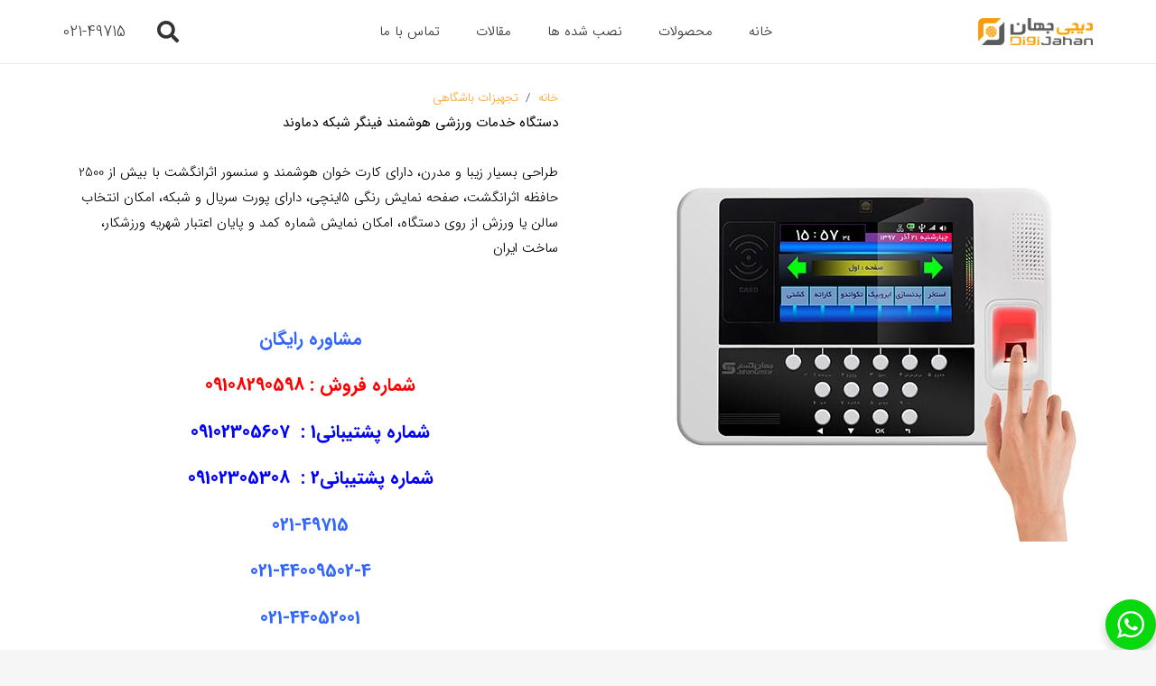

--- FILE ---
content_type: text/css; charset=UTF-8
request_url: https://digijahan.com/wp-content/cache/min/1/wp-content/themes/Impreza/rtl.css?ver=1766508576
body_size: 555
content:
 @font-face{font-display:swap;font-family:IRANSans;font-style:normal;font-weight:900;src:url(../../../../../../themes/Impreza/fonts/eot/IRANSansWeb_Black.eot);src:url(../../../../../../themes/Impreza/fonts/eot/IRANSansWeb_Black.eot?#iefix) format('embedded-opentype'),url(../../../../../../themes/Impreza/fonts/woff2/IRANSansWeb_Black.woff2) format('woff2'),url(../../../../../../themes/Impreza/fonts/woff/IRANSansWeb_Black.woff) format('woff'),url(../../../../../../themes/Impreza/fonts/ttf/IRANSansWeb_Black.ttf) format('truetype')}@font-face{font-display:swap;font-family:IRANSans;font-style:normal;font-weight:700;src:url(../../../../../../themes/Impreza/fonts/eot/IRANSansWeb_Bold.eot);src:url(../../../../../../themes/Impreza/fonts/eot/IRANSansWeb_Bold.eot?#iefix) format('embedded-opentype'),url(../../../../../../themes/Impreza/fonts/woff2/IRANSansWeb_Bold.woff2) format('woff2'),url(../../../../../../themes/Impreza/fonts/woff/IRANSansWeb_Bold.woff) format('woff'),url(../../../../../../themes/Impreza/fonts/ttf/IRANSansWeb_Bold.ttf) format('truetype')}@font-face{font-display:swap;font-family:IRANSans;font-style:normal;font-weight:500;src:url(../../../../../../themes/Impreza/fonts/eot/IRANSansWeb_Medium.eot);src:url(../../../../../../themes/Impreza/fonts/eot/IRANSansWeb_Medium.eot?#iefix) format('embedded-opentype'),url(../../../../../../themes/Impreza/fonts/woff2/IRANSansWeb_Medium.woff2) format('woff2'),url(../../../../../../themes/Impreza/fonts/woff/IRANSansWeb_Medium.woff) format('woff'),url(../../../../../../themes/Impreza/fonts/ttf/IRANSansWeb_Medium.ttf) format('truetype')}@font-face{font-display:swap;font-family:IRANSans;font-style:normal;font-weight:300;src:url(../../../../../../themes/Impreza/fonts/eot/IRANSansWeb_Light.eot);src:url(../../../../../../themes/Impreza/fonts/eot/IRANSansWeb_Light.eot?#iefix) format('embedded-opentype'),url(../../../../../../themes/Impreza/fonts/woff2/IRANSansWeb_Light.woff2) format('woff2'),url(../../../../../../themes/Impreza/fonts/woff/IRANSansWeb_Light.woff) format('woff'),url(../../../../../../themes/Impreza/fonts/ttf/IRANSansWeb_Light.ttf) format('truetype')}@font-face{font-display:swap;font-family:IRANSans;font-style:normal;font-weight:200;src:url(../../../../../../themes/Impreza/fonts/eot/IRANSansWeb_UltraLight.eot);src:url(../../../../../../themes/Impreza/fonts/eot/IRANSansWeb_UltraLight.eot?#iefix) format('embedded-opentype'),url(../../../../../../themes/Impreza/fonts/woff2/IRANSansWeb_UltraLight.woff2) format('woff2'),url(../../../../../../themes/Impreza/fonts/woff/IRANSansWeb_UltraLight.woff) format('woff'),url(../../../../../../themes/Impreza/fonts/ttf/IRANSansWeb_UltraLight.ttf) format('truetype')}@font-face{font-display:swap;font-family:IRANSans;font-style:normal;font-weight:400;src:url(../../../../../../themes/Impreza/fonts/eot/IRANSansWeb.eot);src:url(../../../../../../themes/Impreza/fonts/eot/IRANSansWeb.eot?#iefix) format('embedded-opentype'),url(../../../../../../themes/Impreza/fonts/woff2/IRANSansWeb.woff2) format('woff2'),url(../../../../../../themes/Impreza/fonts/woff/IRANSansWeb.woff) format('woff'),url(../../../../../../themes/Impreza/fonts/ttf/IRANSansWeb.ttf) format('truetype')}html{font-family:IRANSans!important}body{font-family:IRANSans!important;font-weight:300;direction:rtl;margin:0}button,div,h1,h2,h3,h4,h5,h6,input,p,textarea,th,tr{font-family:IRANSans!important}a{font-family:IRANSans!important}span{font-family:IRANSans}h1{font-weight:700}.wrapper{max-width:900px;margin:0 auto}.ltr{direction:ltr}.text-right{text-align:right}.text-center{text-align:center}.text-left{text-align:left}.text-small{font-size:.8em}.text-xsmall{font-size:.6em}.text-large{font-size:1.2em}.text-xlarge{font-size:1.4em}.text-underline{text-decoration:underline}.text-ultralight{font-weight:200}.text-light{font-weight:300}.text-regular{font-weight:400}.text-medium{font-weight:500}.text-bold{font-weight:700}.text-black{font-weight:900}blockquote{font-weight:500;padding:10px;border:1px dashed #666}.mainbox{width:100%;background-color:#efefef;display:table;margin-bottom:30px;border-right:8px solid #ff3}.mainboxnegativ{width:100%;background-color:#000;display:table;margin-bottom:30px;border-right:8px solid #ff3;color:#f9f9f9}.mainbox2{font-size:1em;width:90%;padding-right:20px;padding-top:10px;padding-bottom:10px}.mainbox3{width:100%;background-color:#b8b8b8;display:table;margin-bottom:30px;border-right:8px solid #bd70ff}.mainbox2negativ{font-size:1em;color:#f9f9f9;background-color:#000;padding-right:20px}.farsiparagraph{font-size:1em;width:47%;float:right;padding-right:20px;padding-top:10px;padding-bottom:10px}.englishparagraph{font-size:1em;width:47%;float:left;direction:ltr;padding-left:20px;padding-top:10px;padding-bottom:10px}.rightbox{width:60%;padding-right:20px;padding-left:5px;float:right;margin-left:10px;margin-bottom:0;min-width:0;background-color:#f7f7f7}.titelbox{width:60%;padding-right:25px;padding-left:0;float:right;margin-left:10px;margin-bottom:0;min-width:0;background-color:#f2f2f2;color:#4b4b4b}.lefttbox{padding-right:20px;padding-left:4px;float:right;margin-bottom:10px;min-width:0}.alphabet{width:35%;float:left;font-size:21em;text-align:center;font-weight:500;color:#999}.alphabet2{width:35%;float:left;direction:ltr;font-size:1.6em;text-align:left;font-weight:500;color:#333;margin-top:100px}.footer{font-weight:300;font-size:.7em;text-align:center;direction:ltr;margin-bottom:0;padding-bottom:0}